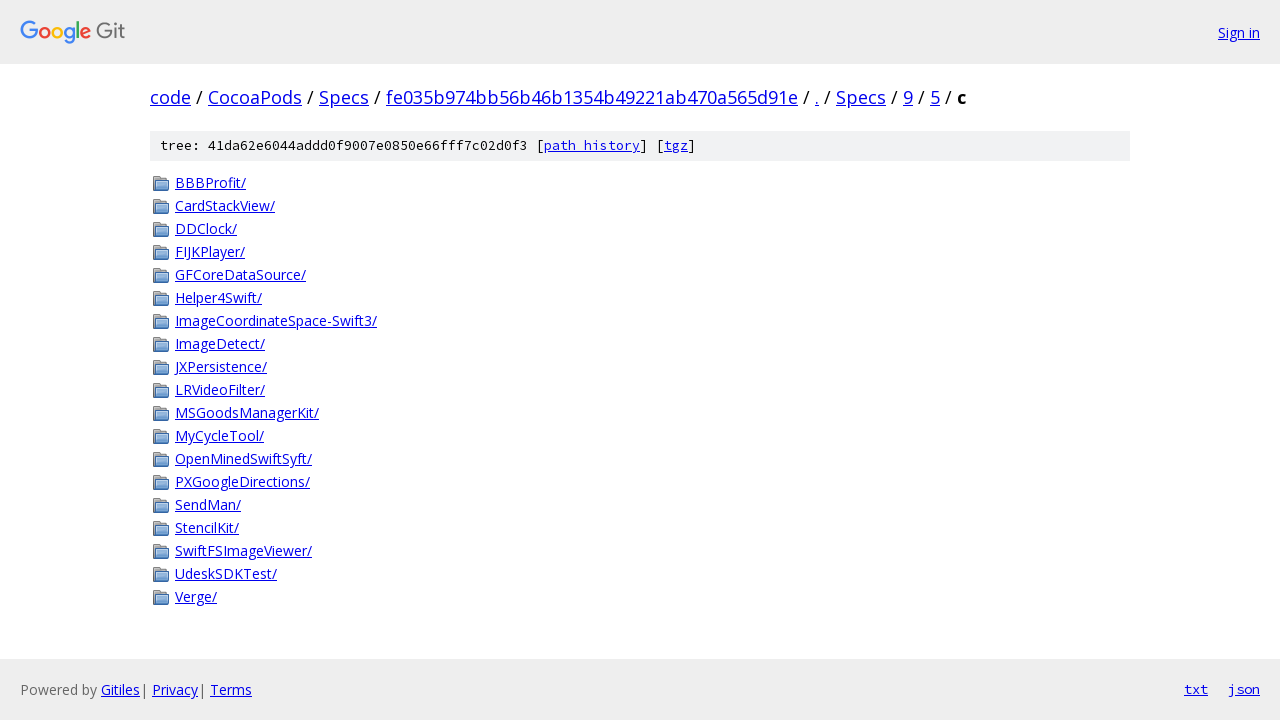

--- FILE ---
content_type: text/html; charset=utf-8
request_url: https://code.googlesource.com/CocoaPods/Specs/+/fe035b974bb56b46b1354b49221ab470a565d91e/Specs/9/5/c?autodive=0%2F%2F%2F%2F%2F%2F%2F/
body_size: 1127
content:
<!DOCTYPE html><html lang="en"><head><meta charset="utf-8"><meta name="viewport" content="width=device-width, initial-scale=1"><title>Specs/9/5/c - CocoaPods/Specs - Git at Google</title><link rel="stylesheet" type="text/css" href="/+static/base.css"><!-- default customHeadTagPart --></head><body class="Site"><header class="Site-header"><div class="Header"><a class="Header-image" href="/"><img src="//www.gstatic.com/images/branding/lockups/2x/lockup_git_color_108x24dp.png" width="108" height="24" alt="Google Git"></a><div class="Header-menu"> <a class="Header-menuItem" href="https://accounts.google.com/AccountChooser?faa=1&amp;continue=https://code.googlesource.com/login/CocoaPods/Specs/%2B/fe035b974bb56b46b1354b49221ab470a565d91e/Specs/9/5/c?autodive%3D0%252F%252F%252F%252F%252F%252F%252F%252F">Sign in</a> </div></div></header><div class="Site-content"><div class="Container "><div class="Breadcrumbs"><a class="Breadcrumbs-crumb" href="/?format=HTML">code</a> / <a class="Breadcrumbs-crumb" href="/CocoaPods/">CocoaPods</a> / <a class="Breadcrumbs-crumb" href="/CocoaPods/Specs/">Specs</a> / <a class="Breadcrumbs-crumb" href="/CocoaPods/Specs/+/fe035b974bb56b46b1354b49221ab470a565d91e">fe035b974bb56b46b1354b49221ab470a565d91e</a> / <a class="Breadcrumbs-crumb" href="/CocoaPods/Specs/+/fe035b974bb56b46b1354b49221ab470a565d91e/?autodive=0%2F%2F%2F%2F%2F%2F%2F%2F">.</a> / <a class="Breadcrumbs-crumb" href="/CocoaPods/Specs/+/fe035b974bb56b46b1354b49221ab470a565d91e/Specs?autodive=0%2F%2F%2F%2F%2F%2F%2F%2F">Specs</a> / <a class="Breadcrumbs-crumb" href="/CocoaPods/Specs/+/fe035b974bb56b46b1354b49221ab470a565d91e/Specs/9?autodive=0%2F%2F%2F%2F%2F%2F%2F%2F">9</a> / <a class="Breadcrumbs-crumb" href="/CocoaPods/Specs/+/fe035b974bb56b46b1354b49221ab470a565d91e/Specs/9/5?autodive=0%2F%2F%2F%2F%2F%2F%2F%2F">5</a> / <span class="Breadcrumbs-crumb">c</span></div><div class="TreeDetail"><div class="u-sha1 u-monospace TreeDetail-sha1">tree: 41da62e6044addd0f9007e0850e66fff7c02d0f3 [<a href="/CocoaPods/Specs/+log/fe035b974bb56b46b1354b49221ab470a565d91e/Specs/9/5/c">path history</a>] <span>[<a href="/CocoaPods/Specs/+archive/fe035b974bb56b46b1354b49221ab470a565d91e/Specs/9/5/c.tar.gz">tgz</a>]</span></div><ol class="FileList"><li class="FileList-item FileList-item--gitTree" title="Tree - BBBProfit/"><a class="FileList-itemLink" href="/CocoaPods/Specs/+/fe035b974bb56b46b1354b49221ab470a565d91e/Specs/9/5/c/BBBProfit?autodive=0%2F%2F%2F%2F%2F%2F%2F%2F/">BBBProfit/</a></li><li class="FileList-item FileList-item--gitTree" title="Tree - CardStackView/"><a class="FileList-itemLink" href="/CocoaPods/Specs/+/fe035b974bb56b46b1354b49221ab470a565d91e/Specs/9/5/c/CardStackView?autodive=0%2F%2F%2F%2F%2F%2F%2F%2F/">CardStackView/</a></li><li class="FileList-item FileList-item--gitTree" title="Tree - DDClock/"><a class="FileList-itemLink" href="/CocoaPods/Specs/+/fe035b974bb56b46b1354b49221ab470a565d91e/Specs/9/5/c/DDClock?autodive=0%2F%2F%2F%2F%2F%2F%2F%2F/">DDClock/</a></li><li class="FileList-item FileList-item--gitTree" title="Tree - FIJKPlayer/"><a class="FileList-itemLink" href="/CocoaPods/Specs/+/fe035b974bb56b46b1354b49221ab470a565d91e/Specs/9/5/c/FIJKPlayer?autodive=0%2F%2F%2F%2F%2F%2F%2F%2F/">FIJKPlayer/</a></li><li class="FileList-item FileList-item--gitTree" title="Tree - GFCoreDataSource/"><a class="FileList-itemLink" href="/CocoaPods/Specs/+/fe035b974bb56b46b1354b49221ab470a565d91e/Specs/9/5/c/GFCoreDataSource?autodive=0%2F%2F%2F%2F%2F%2F%2F%2F/">GFCoreDataSource/</a></li><li class="FileList-item FileList-item--gitTree" title="Tree - Helper4Swift/"><a class="FileList-itemLink" href="/CocoaPods/Specs/+/fe035b974bb56b46b1354b49221ab470a565d91e/Specs/9/5/c/Helper4Swift?autodive=0%2F%2F%2F%2F%2F%2F%2F%2F/">Helper4Swift/</a></li><li class="FileList-item FileList-item--gitTree" title="Tree - ImageCoordinateSpace-Swift3/"><a class="FileList-itemLink" href="/CocoaPods/Specs/+/fe035b974bb56b46b1354b49221ab470a565d91e/Specs/9/5/c/ImageCoordinateSpace-Swift3?autodive=0%2F%2F%2F%2F%2F%2F%2F%2F/">ImageCoordinateSpace-Swift3/</a></li><li class="FileList-item FileList-item--gitTree" title="Tree - ImageDetect/"><a class="FileList-itemLink" href="/CocoaPods/Specs/+/fe035b974bb56b46b1354b49221ab470a565d91e/Specs/9/5/c/ImageDetect?autodive=0%2F%2F%2F%2F%2F%2F%2F%2F/">ImageDetect/</a></li><li class="FileList-item FileList-item--gitTree" title="Tree - JXPersistence/"><a class="FileList-itemLink" href="/CocoaPods/Specs/+/fe035b974bb56b46b1354b49221ab470a565d91e/Specs/9/5/c/JXPersistence?autodive=0%2F%2F%2F%2F%2F%2F%2F%2F/">JXPersistence/</a></li><li class="FileList-item FileList-item--gitTree" title="Tree - LRVideoFilter/"><a class="FileList-itemLink" href="/CocoaPods/Specs/+/fe035b974bb56b46b1354b49221ab470a565d91e/Specs/9/5/c/LRVideoFilter?autodive=0%2F%2F%2F%2F%2F%2F%2F%2F/">LRVideoFilter/</a></li><li class="FileList-item FileList-item--gitTree" title="Tree - MSGoodsManagerKit/"><a class="FileList-itemLink" href="/CocoaPods/Specs/+/fe035b974bb56b46b1354b49221ab470a565d91e/Specs/9/5/c/MSGoodsManagerKit?autodive=0%2F%2F%2F%2F%2F%2F%2F%2F/">MSGoodsManagerKit/</a></li><li class="FileList-item FileList-item--gitTree" title="Tree - MyCycleTool/"><a class="FileList-itemLink" href="/CocoaPods/Specs/+/fe035b974bb56b46b1354b49221ab470a565d91e/Specs/9/5/c/MyCycleTool?autodive=0%2F%2F%2F%2F%2F%2F%2F%2F/">MyCycleTool/</a></li><li class="FileList-item FileList-item--gitTree" title="Tree - OpenMinedSwiftSyft/"><a class="FileList-itemLink" href="/CocoaPods/Specs/+/fe035b974bb56b46b1354b49221ab470a565d91e/Specs/9/5/c/OpenMinedSwiftSyft?autodive=0%2F%2F%2F%2F%2F%2F%2F%2F/">OpenMinedSwiftSyft/</a></li><li class="FileList-item FileList-item--gitTree" title="Tree - PXGoogleDirections/"><a class="FileList-itemLink" href="/CocoaPods/Specs/+/fe035b974bb56b46b1354b49221ab470a565d91e/Specs/9/5/c/PXGoogleDirections?autodive=0%2F%2F%2F%2F%2F%2F%2F%2F/">PXGoogleDirections/</a></li><li class="FileList-item FileList-item--gitTree" title="Tree - SendMan/"><a class="FileList-itemLink" href="/CocoaPods/Specs/+/fe035b974bb56b46b1354b49221ab470a565d91e/Specs/9/5/c/SendMan?autodive=0%2F%2F%2F%2F%2F%2F%2F%2F/">SendMan/</a></li><li class="FileList-item FileList-item--gitTree" title="Tree - StencilKit/"><a class="FileList-itemLink" href="/CocoaPods/Specs/+/fe035b974bb56b46b1354b49221ab470a565d91e/Specs/9/5/c/StencilKit?autodive=0%2F%2F%2F%2F%2F%2F%2F%2F/">StencilKit/</a></li><li class="FileList-item FileList-item--gitTree" title="Tree - SwiftFSImageViewer/"><a class="FileList-itemLink" href="/CocoaPods/Specs/+/fe035b974bb56b46b1354b49221ab470a565d91e/Specs/9/5/c/SwiftFSImageViewer?autodive=0%2F%2F%2F%2F%2F%2F%2F%2F/">SwiftFSImageViewer/</a></li><li class="FileList-item FileList-item--gitTree" title="Tree - UdeskSDKTest/"><a class="FileList-itemLink" href="/CocoaPods/Specs/+/fe035b974bb56b46b1354b49221ab470a565d91e/Specs/9/5/c/UdeskSDKTest?autodive=0%2F%2F%2F%2F%2F%2F%2F%2F/">UdeskSDKTest/</a></li><li class="FileList-item FileList-item--gitTree" title="Tree - Verge/"><a class="FileList-itemLink" href="/CocoaPods/Specs/+/fe035b974bb56b46b1354b49221ab470a565d91e/Specs/9/5/c/Verge?autodive=0%2F%2F%2F%2F%2F%2F%2F%2F/">Verge/</a></li></ol></div></div> <!-- Container --></div> <!-- Site-content --><footer class="Site-footer"><div class="Footer"><span class="Footer-poweredBy">Powered by <a href="https://gerrit.googlesource.com/gitiles/">Gitiles</a>| <a href="https://policies.google.com/privacy">Privacy</a>| <a href="https://policies.google.com/terms">Terms</a></span><span class="Footer-formats"><a class="u-monospace Footer-formatsItem" href="?format=TEXT">txt</a> <a class="u-monospace Footer-formatsItem" href="?format=JSON">json</a></span></div></footer></body></html>